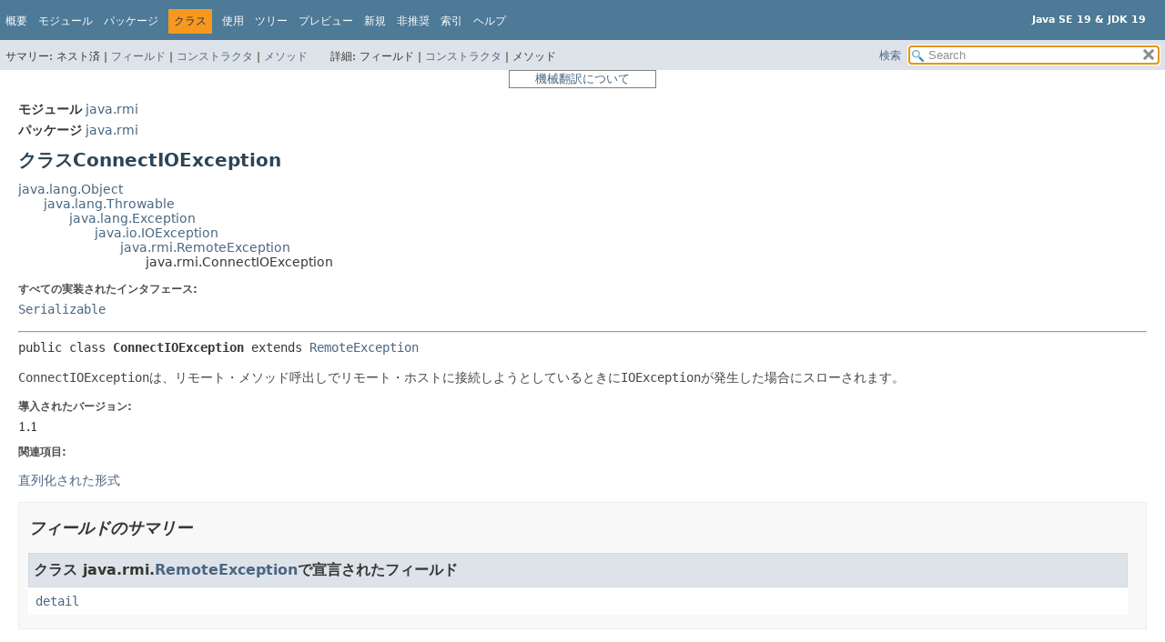

--- FILE ---
content_type: text/html
request_url: https://docs.oracle.com/javase/jp/19/docs/api/java.rmi/java/rmi/ConnectIOException.html
body_size: 6347
content:
<!DOCTYPE HTML>
<html lang="ja">
<head>
<!-- Generated by javadoc (19) -->
<title>ConnectIOException (Java SE 19 &amp; JDK 19)</title>
<meta name="viewport" content="width=device-width, initial-scale=1">
<meta http-equiv="Content-Type" content="text/html; charset=utf-8">
<meta content="declaration: module: java.rmi, package: java.rmi, class: ConnectIOException" name="description">
<meta name="generator" content="javadoc/ClassWriterImpl">
<meta name="keywords" content="java.rmi.ConnectIOException class">
<link href="../../../stylesheet.css" rel="stylesheet" title="Style" type="text/css">
<link href="../../../script-dir/jquery-ui.min.css" rel="stylesheet" title="Style" type="text/css">
<link href="../../../jquery-ui.overrides.css" rel="stylesheet" title="Style" type="text/css">
<script type="text/javascript" src="../../../script.js"></script>
<script type="text/javascript" src="../../../script-dir/jquery-3.6.0.min.js"></script>
<script type="text/javascript" src="../../../script-dir/jquery-ui.min.js"></script>

    <link rel="schema.dcterms" href="http://purl.org/dc/terms/">
    <meta name="dcterms.created" content="2022-12-12T20:54:43+00:00">
    <meta content="Java Development Kitバージョン19 API仕様" name="dcterms.title">
    <meta name="dcterms.category" content="java">
    <meta name="dcterms.isVersionOf" content="DOCS">
    <meta name="dcterms.product" content="en/java/javase/19">
    <meta name="dcterms.identifier" content="F55403-08">
    <meta name="dcterms.release" content="19">
  <script id="ssot-metadata" type="application/json"> {"primary":{"category":{"short_name":"java","element_name":"Java","display_in_url":true},"suite":{"short_name":"not-applicable","element_name":"Not Applicable","display_in_url":false},"product_group":{"short_name":"not-applicable","element_name":"Not Applicable","display_in_url":false},"product":{"short_name":"javase","element_name":"Java SE","display_in_url":true},"release":{"short_name":"19","element_name":"19","display_in_url":true}}} </script>
    <script type="application/ld+json"> {"@context":"https://schema.org","@type":"WebPage","name":"ConnectIOException (Java SE 19 &amp; JDK 19)","description":"declaration: module: java.rmi, package: java.rmi, class: ConnectIOException","datePublished":"2022-09-19 14:52:16 GMT","dateModified":"2022-12-12 20:54:43 GMT"} </script>
    <script>window.ohcglobal || document.write('<script src="/en/dcommon/js/global.js">\x3C/script>')</script></head>
<style type="text/css"> <!-- .merged:hover {text-decoration: underline;} --> </style>
<body class="class-declaration-page">
<script type="text/javascript">var pathtoroot = "../../../";
loadScripts(document, 'script');</script>
<noscript>
<div><span class="merged" id="ConnectIOException.1FBGVb"  title="原文: JavaScript is disabled on your browser.">JavaScriptがブラウザで無効になっています。</span></div>
</noscript>
<div class="flex-box">
<header role="banner" class="flex-header">
<nav role="navigation">

<!-- ========= START OF TOP NAVBAR ======= -->

<div class="top-nav" id="navbar-top"><button id="navbar-toggle-button" aria-controls="navbar-top" aria-expanded="false" aria-label="Toggle navigation links"><span class="nav-bar-toggle-icon">&nbsp;</span><span class="nav-bar-toggle-icon">&nbsp;</span><span class="nav-bar-toggle-icon">&nbsp;</span></button>
<div class="skip-nav"><span class="merged" id="ConnectIOException.H8obr"  title="原文:: Skip navigation links"><a href="#skip-navbar-top" >ナビゲーション・リンクをスキップ</a></span></div>
<div class="about-language"><div style="margin-top: 14px;"><span class="merged" id="ConnectIOException.2ZCPOI" title="原文 : Java SE 19 &amp; JDK 19"><strong>Java SE 19 &amp; JDK 19</strong></span> </div></div>
<ul class="nav-list" id="navbar-top-firstrow" title="ナビゲーション">
<li><span class="merged" id="ConnectIOException.4RXdvh"  title="原文: Overview"><a href="../../../index.html">概要</a></span></li>
<li><span class="merged" id="ConnectIOException.2bjfXK"  title="原文: Module"><a href="../../module-summary.html">モジュール</a></span></li>
<li><span class="merged" id="ConnectIOException.2F23Jc"  title="原文: Package"><a href="package-summary.html">パッケージ</a></span></li>
<li class="nav-bar-cell1-rev"><span class="merged" id="ConnectIOException.oZPHH"  title="原文: Class">クラス</span></li>
<li><span class="merged" id="ConnectIOException.1OTTmE"  title="原文: Use"><a href="class-use/ConnectIOException.html">使用</a></span></li>
<li><span class="merged" id="ConnectIOException.3UHpUV"  title="原文: Tree"><a href="package-tree.html">ツリー</a></span></li>
<li><span class="merged" id="ConnectIOException.ka7qL"  title="原文: Preview"><a href="../../../preview-list.html">プレビュー</a></span></li>
<li><span class="merged" id="ConnectIOException.iKMQK"  title="原文: New"><a href="../../../new-list.html">新規</a></span></li>
<li><span class="merged" id="ConnectIOException.Ajvlp"  title="原文: Deprecated"><a href="../../../deprecated-list.html">非推奨</a></span></li>
<li><span class="merged" id="ConnectIOException.1aDigz"  title="原文: Index"><a href="../../../index-files/index-1.html">索引</a></span></li>
<li><span class="merged" id="ConnectIOException.465P4b"  title="原文: Help"><a href="../../../help-doc.html#class">ヘルプ</a></span></li>
</ul>
<ul class="sub-nav-list-small">
<li>
<p><span class="merged" id="ConnectIOException.12mCPl"  title="原文:: Summary:">サマリー:</span></p>
<ul>
<li><span class="merged" id="ConnectIOException.3AsPGB"  title="原文:: Nested">ネスト済</span></li>
<li><span class="merged" id="ConnectIOException.cKWvv"  title="原文: Field"><a href="#field-summary">フィールド</a></span></li>
<li><span class="merged" id="ConnectIOException.1unQZQ"  title="原文: Constr"><a href="#constructor-summary">コンストラクタ</a></span></li>
<li><span class="merged" id="ConnectIOException.2P6XqX"  title="原文: Method"><a href="#method-summary">メソッド</a></span></li>
</ul>
</li>
<li>
<p><span class="merged" id="ConnectIOException.3GnEig"  title="原文:: Detail:">詳細:</span></p>
<ul>
<li><span class="merged" id="ConnectIOException.2p5Jka"  title="原文: Field">フィールド</span></li>
<li><span class="merged" id="ConnectIOException.2bKZBz"  title="原文: Constr"><a href="#constructor-detail">コンストラクタ</a></span></li>
<li><span class="merged" id="ConnectIOException.1e8dVO"  title="原文: Method">メソッド</span></li>
</ul>
</li>
</ul>
</div>
<div class="sub-nav">
<div id="navbar-sub-list">
<ul class="sub-nav-list">
<li><span class="merged" id="ConnectIOException.4QGzVB"  title="原文: Summary:&nbsp;">サマリー:&nbsp;</span></li>
<li><span class="merged" id="ConnectIOException.3GTaBA"  title="原文: Nested&nbsp;|&nbsp;">ネスト済&nbsp;|&nbsp;</span></li>
<li><span class="merged" id="ConnectIOException.43BHDm"  title="原文:: Field&nbsp;|&nbsp;"><a href="#field-summary">フィールド</a>&nbsp;|&nbsp;</span></li>
<li><span class="merged" id="ConnectIOException.2T1mp2"  title="原文:: Constr&nbsp;|&nbsp;"><a href="#constructor-summary">コンストラクタ</a>&nbsp;|&nbsp;</span></li>
<li><span class="merged" id="ConnectIOException.2P6XqX.1"  title="原文: Method"><a href="#method-summary">メソッド</a></span></li>
</ul>
<ul class="sub-nav-list">
<li><span class="merged" id="ConnectIOException.1tflnv"  title="原文: Detail:&nbsp;">詳細:&nbsp;</span></li>
<li><span class="merged" id="ConnectIOException.2FJFo6"  title="原文: Field&nbsp;|&nbsp;">フィールド&nbsp;|&nbsp;</span></li>
<li><span class="merged" id="ConnectIOException.33uh6O"  title="原文:: Constr&nbsp;|&nbsp;"><a href="#constructor-detail">コンストラクタ</a>&nbsp;|&nbsp;</span></li>
<li><span class="merged" id="ConnectIOException.1e8dVO.1"  title="原文: Method">メソッド</span></li>
</ul>
</div>
<div class="nav-list-search"><span class="merged" id="ConnectIOException.994rR"  title="原文: SEARCH"><a href="../../../search.html">検索</a></span>
<input type="text" id="search-input" disabled placeholder="Search">
<input disabled id="reset-button" type="reset" value="reset">
</div>
</div>

<!-- ========= END OF TOP NAVBAR ========= -->

<span class="skip-nav" id="skip-navbar-top"></span></nav>
</header>
<div style="width:100%"> <div title="免責事項: ここに記載されているドキュメントは、お客様の利便性のために翻訳ソフトウエアにより機械的に翻訳(機械翻訳)したものです。オリジナルの英語版もあわせてご確認ください。" style="width:150px;padding-left:5px;padding-right:5px;border:#ff0000 solid 1px;border-color: gray;font-size: small;color:gray;margin: 0 auto 0 auto;text-align:center"><a href="https://docs.oracle.com/cd/E85181_01/mt_disclaimer.html">機械翻訳について</a></div> </div>
<div class="flex-content">
<main role="main">
<!-- ======== START OF CLASS DATA ======== -->
<div class="header">
<div class="sub-title"><span class="merged" id="ConnectIOException.2cT4Sq" title="原文 : Module&nbsp;java.rmi"><span class="module-label-in-type">モジュール</span>&nbsp;<a href="../../module-summary.html">java.rmi</a></span></div>
<div class="sub-title"><span class="merged" id="ConnectIOException.1WPLQz" title="原文 : Package&nbsp;java.rmi"><span class="package-label-in-type">パッケージ</span>&nbsp;<a href="package-summary.html">java.rmi</a></span></div>
<h1 class="title" title="クラスConnectIOException"><span class="merged" id="ConnectIOException.2ZNpyp"  title="原文:: Class ConnectIOException">クラスConnectIOException</span></h1>
</div>
<div class="inheritance" title="継承ツリー"><span class="merged" id="ConnectIOException.NBUGN"  title="原文: java.lang.Object"><a href="../../../java.base/java/lang/Object.html" >java.lang.Object</a></span>
<div class="inheritance"><span class="merged" id="ConnectIOException.2N3DiC"  title="原文: java.lang.Throwable"><a href="../../../java.base/java/lang/Throwable.html" >java.lang.Throwable</a></span>
<div class="inheritance"><span class="merged" id="ConnectIOException.1u1Lhh"  title="原文: java.lang.Exception"><a href="../../../java.base/java/lang/Exception.html" >java.lang.Exception</a></span>
<div class="inheritance"><span class="merged" id="ConnectIOException.48AgyZ"  title="原文: java.io.IOException"><a href="../../../java.base/java/io/IOException.html" >java.io.IOException</a></span>
<div class="inheritance"><span class="merged" id="ConnectIOException.2E0Ql1"  title="原文: java.rmi.RemoteException"><a href="RemoteException.html" >java.rmi.RemoteException</a></span>
<div class="inheritance"><span class="merged" id="ConnectIOException.1FgvB1"  title="原文: java.rmi.ConnectIOException">java.rmi.ConnectIOException</span></div>
</div>
</div>
</div>
</div>
</div>
<section class="class-description" id="class-description">
<dl class="notes">
<dt><span class="merged" id="ConnectIOException.1FcSyN"  title="原文: All Implemented Interfaces:">すべての実装されたインタフェース:</span></dt>
<dd><span class="merged" id="ConnectIOException.3JCgZW"  title="原文: Serializable"><code><a href="../../../java.base/java/io/Serializable.html" >Serializable</a></code></span></dd>
</dl>
<hr>
<div class="type-signature"><span class="merged" id="ConnectIOException.2X6VOp" title="原文 : public class ConnectIOException extends RemoteException"><span class="modifiers">public class </span><span class="element-name type-name-label">ConnectIOException</span> <span class="extends-implements">extends <a href="RemoteException.html" >RemoteException</a></span></span></div>
<div class="block"><span class="merged" id="ConnectIOException.WNS7J"  title="原文: A ConnectIOException is thrown if an IOException occurs while making a connection to the remote host for a remote method call."><code>ConnectIOException</code>は、リモート・メソッド呼出しでリモート・ホストに接続しようとしているときに<code>IOException</code>が発生した場合にスローされます。</span></div>
<dl class="notes">
<dt><span class="merged" id="ConnectIOException.46QDuB"  title="原文:: Since:">導入されたバージョン:</span></dt>
<dd><span class="merged" id="ConnectIOException.2LYCMV"  title="原文: 1.1">1.1</span></dd>
<dt><span class="merged" id="ConnectIOException.2aO9W3"  title="原文:: See Also:">関連項目:</span></dt>
<dd>
<ul class="see-list">
<li><span class="merged" id="ConnectIOException.3Qsid3"  title="原文:: Serialized Form"><a href="../../../serialized-form.html#java.rmi.ConnectIOException">直列化された形式</a></span></li>
</ul>
</dd>
</dl>
</section>
<section class="summary">
<ul class="summary-list">
<!-- =========== FIELD SUMMARY =========== -->
<li>
<section class="field-summary" id="field-summary">
<h2><span class="merged" id="ConnectIOException.lOvZ8"  title="原文: Field Summary">フィールドのサマリー</span></h2>
<div class="inherited-list">
<h3 id="fields-inherited-from-class-java.rmi.RemoteException"><span class="merged" id="ConnectIOException.2hKWhN" title="原文 : Fields declared in class&nbsp;java.rmi.RemoteException">クラス&nbsp;java.rmi.<a href="RemoteException.html" >RemoteException</a>で宣言されたフィールド</span></h3>
<span class="merged" id="ConnectIOException.3gq8jc"  title="原文: detail"><code><a href="RemoteException.html#detail">detail</a></code></span></div>
</section>
</li>
<!-- ======== CONSTRUCTOR SUMMARY ======== -->
<li>
<section class="constructor-summary" id="constructor-summary">
<h2><span class="merged" id="ConnectIOException.1NgI6f"  title="原文: Constructor Summary">コンストラクタのサマリー</span></h2>
<div class="caption"><span class="merged" id="ConnectIOException.3X3k5W"  title="原文: Constructors"><span>コンストラクタ</span></span></div>
<div class="summary-table two-column-summary">
<div class="table-header col-first"><span class="merged" id="ConnectIOException.4bIOx4"  title="原文:: Constructor">コンストラクタ</span></div>
<div class="table-header col-last"><span class="merged" id="ConnectIOException.4JM9z7"  title="原文: Description">説明</span></div>
<div class="col-constructor-name even-row-color"><span class="merged" id="ConnectIOException.1CxlbS"  title="原文: ConnectIOException(String&nbsp;s)"><code><a class="member-name-link" href="#%3Cinit%3E(java.lang.String)">ConnectIOException</a><wbr>(<a href="../../../java.base/java/lang/String.html" >String</a>&nbsp;s)</code></span></div>
<div class="col-last even-row-color">
<div class="block"><span class="merged" id="ConnectIOException.uehdD"  title="原文: Constructs a ConnectIOException with the specified detail message.">指定された詳細メッセージを持つ<code>ConnectIOException</code>を構築します。</span></div>
</div>
<div class="col-constructor-name odd-row-color"><span class="merged" id="ConnectIOException.HO3NT"  title="原文: ConnectIOException(String&nbsp;s, Exception&nbsp;ex)"><code><a class="member-name-link" href="#%3Cinit%3E(java.lang.String,java.lang.Exception)">ConnectIOException</a><wbr>(<a href="../../../java.base/java/lang/String.html" >String</a>&nbsp;s, <a href="../../../java.base/java/lang/Exception.html" >Exception</a>&nbsp;ex)</code></span></div>
<div class="col-last odd-row-color">
<div class="block"><span class="merged" id="ConnectIOException.1wmqsC"  title="原文: Constructs a ConnectIOException with the specified detail message and nested exception.">指定された詳細メッセージおよび入れ子の例外を持つ<code>ConnectIOException</code>を構築します。</span></div>
</div>
</div>
</section>
</li>
<!-- ========== METHOD SUMMARY =========== -->
<li>
<section class="method-summary" id="method-summary">
<h2><span class="merged" id="ConnectIOException.3TFECy"  title="原文: Method Summary">メソッドのサマリー</span></h2>
<div class="inherited-list">
<h3 id="methods-inherited-from-class-java.rmi.RemoteException"><span class="merged" id="ConnectIOException.37fD6B" title="原文 : Methods declared in class&nbsp;java.rmi.RemoteException">クラス&nbsp;java.rmi.<a href="RemoteException.html" >RemoteException</a>で宣言されたメソッド</span></h3>
<span class="merged" id="ConnectIOException.1rxLGr"  title="原文: getCause, getMessage"><code><a href="RemoteException.html#getCause()">getCause</a>, <a href="RemoteException.html#getMessage()">getMessage</a></code></span></div>
<div class="inherited-list">
<h3 id="methods-inherited-from-class-java.lang.Throwable"><span class="merged" id="ConnectIOException.1gfAiQ" title="原文 : Methods declared in class&nbsp;java.lang.Throwable">クラス&nbsp;java.lang.<a href="../../../java.base/java/lang/Throwable.html" >Throwable</a>で宣言されたメソッド</span></h3>
<span class="merged" id="ConnectIOException.yq2MW"  title="原文: addSuppressed, fillInStackTrace, getLocalizedMessage, getStackTrace, getSuppressed, initCause, printStackTrace, printStackTrace, printStackTrace, setStackTrace, toString"><code><a href="../../../java.base/java/lang/Throwable.html#addSuppressed(java.lang.Throwable)">addSuppressed</a>, <a href="../../../java.base/java/lang/Throwable.html#fillInStackTrace()">fillInStackTrace</a>, <a href="../../../java.base/java/lang/Throwable.html#getLocalizedMessage()">getLocalizedMessage</a>, <a href="../../../java.base/java/lang/Throwable.html#getStackTrace()">getStackTrace</a>, <a href="../../../java.base/java/lang/Throwable.html#getSuppressed()">getSuppressed</a>, <a href="../../../java.base/java/lang/Throwable.html#initCause(java.lang.Throwable)">initCause</a>, <a href="../../../java.base/java/lang/Throwable.html#printStackTrace()">printStackTrace</a>, <a href="../../../java.base/java/lang/Throwable.html#printStackTrace(java.io.PrintStream)">printStackTrace</a>, <a href="../../../java.base/java/lang/Throwable.html#printStackTrace(java.io.PrintWriter)">printStackTrace</a>, <a href="../../../java.base/java/lang/Throwable.html#setStackTrace(java.lang.StackTraceElement%5B%5D)">setStackTrace</a>, <a href="../../../java.base/java/lang/Throwable.html#toString()">toString</a></code></span></div>
<div class="inherited-list">
<h3 id="methods-inherited-from-class-java.lang.Object"><span class="merged" id="ConnectIOException.2ga1Ac" title="原文 : Methods declared in class&nbsp;java.lang.Object">クラス&nbsp;java.lang.<a href="../../../java.base/java/lang/Object.html" >Object</a>で宣言されたメソッド</span></h3>
<span class="merged" id="ConnectIOException.2b2ih2"  title="原文: clone, equals, finalize, getClass, hashCode, notify, notifyAll, wait, wait, wait"><code><a href="../../../java.base/java/lang/Object.html#clone()">clone</a>, <a href="../../../java.base/java/lang/Object.html#equals(java.lang.Object)">equals</a>, <a href="../../../java.base/java/lang/Object.html#finalize()">finalize</a>, <a href="../../../java.base/java/lang/Object.html#getClass()">getClass</a>, <a href="../../../java.base/java/lang/Object.html#hashCode()">hashCode</a>, <a href="../../../java.base/java/lang/Object.html#notify()">notify</a>, <a href="../../../java.base/java/lang/Object.html#notifyAll()">notifyAll</a>, <a href="../../../java.base/java/lang/Object.html#wait()">wait</a>, <a href="../../../java.base/java/lang/Object.html#wait(long)">wait</a>, <a href="../../../java.base/java/lang/Object.html#wait(long,int)">wait</a></code></span></div>
</section>
</li>
</ul>
</section>
<section class="details">
<ul class="details-list">
<!-- ========= CONSTRUCTOR DETAIL ======== -->
<li>
<section class="constructor-details" id="constructor-detail">
<h2><span class="merged" id="ConnectIOException.4WytR6"  title="原文:: Constructor Details">コンストラクタの詳細</span></h2>
<ul class="member-list">
<li>
<section class="detail" id="&lt;init&gt;(java.lang.String)">
<h3><span class="merged" id="ConnectIOException.24pbDq"  title="原文: ConnectIOException">ConnectIOException</span></h3>
<div class="member-signature"><span class="merged" id="ConnectIOException.4Dh0dC"  title="原文: public&nbsp;ConnectIOException(String&nbsp;s)"><span class="modifiers">public</span>&nbsp;<span class="element-name">ConnectIOException</span><wbr><span class="parameters">(<a href="../../../java.base/java/lang/String.html" >String</a>&nbsp;s)</span></span></div>
<div class="block"><span class="merged" id="ConnectIOException.uehdD.1"  title="原文: Constructs a ConnectIOException with the specified detail message.">指定された詳細メッセージを持つ<code>ConnectIOException</code>を構築します。</span></div>
<dl class="notes">
<dt><span class="merged" id="ConnectIOException.3fjEVv"  title="原文:: Parameters:">パラメータ:</span></dt>
<dd><span class="merged" id="ConnectIOException.10uylb"  title="原文: s - the detail message"><code>s</code> - 詳細メッセージ</span></dd>
<dt><span class="merged" id="ConnectIOException.46QDuB.1"  title="原文:: Since:">導入されたバージョン:</span></dt>
<dd><span class="merged" id="ConnectIOException.2LYCMV.1"  title="原文: 1.1">1.1</span></dd>
</dl>
</section>
</li>
<li>
<section class="detail" id="&lt;init&gt;(java.lang.String,java.lang.Exception)">
<h3><span class="merged" id="ConnectIOException.24pbDq.1"  title="原文: ConnectIOException">ConnectIOException</span></h3>
<div class="member-signature"><span class="merged" id="ConnectIOException.3MjGZQ"  title="原文: public&nbsp;ConnectIOException(String&nbsp;s, Exception&nbsp;ex)"><span class="modifiers">public</span>&nbsp;<span class="element-name">ConnectIOException</span><wbr><span class="parameters">(<a href="../../../java.base/java/lang/String.html" >String</a>&nbsp;s, <a href="../../../java.base/java/lang/Exception.html" >Exception</a>&nbsp;ex)</span></span></div>
<div class="block"><span class="merged" id="ConnectIOException.1wmqsC.1"  title="原文: Constructs a ConnectIOException with the specified detail message and nested exception.">指定された詳細メッセージおよび入れ子の例外を持つ<code>ConnectIOException</code>を構築します。</span></div>
<dl class="notes">
<dt><span class="merged" id="ConnectIOException.3fjEVv.1"  title="原文:: Parameters:">パラメータ:</span></dt>
<dd><span class="merged" id="ConnectIOException.10uylb.1"  title="原文: s - the detail message"><code>s</code> - 詳細メッセージ</span></dd>
<dd><span class="merged" id="ConnectIOException.1sGLbe"  title="原文: ex - the nested exception"><code>ex</code> - 入れ子の例外</span></dd>
<dt><span class="merged" id="ConnectIOException.46QDuB.2"  title="原文:: Since:">導入されたバージョン:</span></dt>
<dd><span class="merged" id="ConnectIOException.2LYCMV.2"  title="原文: 1.1">1.1</span></dd>
</dl>
</section>
</li>
</ul>
</section>
</li>
</ul>
</section>
<!-- ========= END OF CLASS DATA ========= -->
</main>
<footer role="contentinfo">
<hr>
<p class="legal-copy"><span class="merged" id="ConnectIOException.3nLZNf.spl1" title="原文 : Report a bug or suggest an enhancement For further API reference and developer documentation see the Java SE Documentation, which contains more detailed, developer-targeted descriptions with conceptual overviews, definitions of terms, workarounds, and working code examples."><small><a href="https://bugreport.java.com/bugreport/">バグを報告する、または機能強化を提案する</a> <br>さらにAPIリファレンスと開発者ドキュメントについては、概念的な概要、用語の定義、回避策、および作業コードの例など、より詳細な開発者向けの説明が含まれている<a href="https://docs.oracle.com/pls/topic/lookup?ctx=javase19&amp;id=homepage" target="_blank">「Java SEドキュメンテーション」</a>を参照してください。</span> <span class="merged" id="ConnectIOException.3nLZNf.spl2"  title="原文:: Other versions."><a href="https://docs.oracle.com/en/java/javase/index.html">その他のバージョン。</a></span> <span class="merged" id="ConnectIOException.3nLZNf.spl3" title="原文 :  Java is a trademark or registered trademark of Oracle and/or its affiliates in the US and other countries."><br>Javaは、米国およびその他の国におけるOracleおよび/またはその関連会社の商標または登録商標です。</span> <span class="merged" id="ConnectIOException.3nLZNf.spl4"  title="原文::  Copyright © 1993, 2022, Oracle and/or its affiliates, 500 Oracle Parkway, Redwood Shores, CA 94065 USA. All rights reserved."><br> <a href="../../../../legal/copyright.html">Copyright</a> © 1993, 2022, Oracle and/or its affiliates, 500 Oracle Parkway, Redwood Shores, CA 94065 USA.<br>All rights reserved. </span> <span class="merged" id="ConnectIOException.3nLZNf.spl5"  title="原文: Use is subject to license terms and the documentation redistribution policy.">使用は<a href="https://www.oracle.com/java/javase/terms/license/java19speclicense.html">「ライセンス条項」</a>と<a href="https://www.oracle.com/technetwork/java/redist-137594.html">「ドキュメンテーション再配布ポリシー」</a>に従います。</span>  <!-- Version 19.0.2+7-44 --></small></p>
</footer>
</div>
</div>
<!-- Start SiteCatalyst code   -->
<script type="application/javascript" src="https://www.oracleimg.com/us/assets/metrics/ora_docs.js"></script>
<!-- End SiteCatalyst code -->
<noscript>
<p><span class="merged" id="ConnectIOException.3vBeWk"  title="原文: Scripting on this page tracks web page traffic, but does not change the content in any way.">このページのスクリプトはWebページのトラフィックを追跡するものであり、内容は変更されません。</span></p>
</noscript>
</body>
</html>


--- FILE ---
content_type: application/x-javascript
request_url: https://docs.oracle.com/javase/jp/19/docs/api/tag-search-index.js
body_size: 3614
content:
tagSearchIndex = [{"l":"Annotation Processing","h":"module java.compiler","u":"java.compiler/module-summary.html#AnnotationProcessing"},{"l":"apple.awt.enableTemplateImages","h":"class java.awt.TrayIcon","d":"System Property","u":"java.desktop/java/awt/TrayIcon.html#apple.awt.enableTemplateImages"},{"l":"com.sun.jndi.ldap.object.trustSerialData","h":"module java.naming","d":"System Property","u":"java.naming/module-summary.html#com.sun.jndi.ldap.object.trustSerialData"},{"l":"com.sun.net.httpserver.HttpServerProvider","h":"com.sun.net.httpserver.spi.HttpServerProvider.provider()","d":"System Property","u":"jdk.httpserver/com/sun/net/httpserver/spi/HttpServerProvider.html#com.sun.net.httpserver.HttpServerProvider"},{"l":"Compiler Tree API","h":"module jdk.compiler","u":"jdk.compiler/module-summary.html#CompilerTreeAPI"},{"l":"Constant Field Values","h":"","u":"constant-values.html"},{"l":"file.encoding","h":"java.lang.System.getProperties()","d":"System Property","u":"java.base/java/lang/System.html#file.encoding"},{"l":"file.separator","h":"java.lang.System.getProperties()","d":"System Property","u":"java.base/java/lang/System.html#file.separator"},{"l":"ftp.nonProxyHosts","h":"package java.net","d":"System Property","u":"java.base/java/net/doc-files/net-properties.html#ftp.nonProxyHosts"},{"l":"ftp.proxyHost","h":"package java.net","d":"System Property","u":"java.base/java/net/doc-files/net-properties.html#ftp.proxyHost"},{"l":"ftp.proxyPort","h":"package java.net","d":"System Property","u":"java.base/java/net/doc-files/net-properties.html#ftp.proxyPort"},{"l":"http.agent","h":"package java.net","d":"System Property","u":"java.base/java/net/doc-files/net-properties.html#http.agent"},{"l":"http.auth.digest.cnonceRepeat","h":"package java.net","d":"System Property","u":"java.base/java/net/doc-files/net-properties.html#http.auth.digest.cnonceRepeat"},{"l":"http.auth.digest.reEnabledAlgorithms","h":"package java.net","d":"System Property","u":"java.base/java/net/doc-files/net-properties.html#http.auth.digest.reEnabledAlgorithms"},{"l":"http.auth.digest.validateProxy","h":"package java.net","d":"System Property","u":"java.base/java/net/doc-files/net-properties.html#http.auth.digest.validateProxy"},{"l":"http.auth.digest.validateServer","h":"package java.net","d":"System Property","u":"java.base/java/net/doc-files/net-properties.html#http.auth.digest.validateServer"},{"l":"http.auth.ntlm.domain","h":"package java.net","d":"System Property","u":"java.base/java/net/doc-files/net-properties.html#http.auth.ntlm.domain"},{"l":"http.keepAlive","h":"package java.net","d":"System Property","u":"java.base/java/net/doc-files/net-properties.html#http.keepAlive"},{"l":"http.keepAlive.time.proxy","h":"package java.net","d":"System Property","u":"java.base/java/net/doc-files/net-properties.html#http.keepAlive.time.proxy"},{"l":"http.keepAlive.time.server","h":"package java.net","d":"System Property","u":"java.base/java/net/doc-files/net-properties.html#http.keepAlive.time.server"},{"l":"http.maxConnections","h":"package java.net","d":"System Property","u":"java.base/java/net/doc-files/net-properties.html#http.maxConnections"},{"l":"http.maxRedirects","h":"package java.net","d":"System Property","u":"java.base/java/net/doc-files/net-properties.html#http.maxRedirects"},{"l":"http.nonProxyHosts","h":"package java.net","d":"System Property","u":"java.base/java/net/doc-files/net-properties.html#http.nonProxyHosts"},{"l":"http.proxyHost","h":"package java.net","d":"System Property","u":"java.base/java/net/doc-files/net-properties.html#http.proxyHost"},{"l":"http.proxyPort","h":"package java.net","d":"System Property","u":"java.base/java/net/doc-files/net-properties.html#http.proxyPort"},{"l":"https.proxyHost","h":"package java.net","d":"System Property","u":"java.base/java/net/doc-files/net-properties.html#https.proxyHost"},{"l":"https.proxyPort","h":"package java.net","d":"System Property","u":"java.base/java/net/doc-files/net-properties.html#https.proxyPort"},{"l":"jar","h":"module jdk.jartool","d":"jar tool","u":"jdk.jartool/module-summary.html#jar"},{"l":"jarsigner","h":"module jdk.jartool","d":"jarsigner tool","u":"jdk.jartool/module-summary.html#jarsigner"},{"l":"java.class.path","h":"java.lang.System.getProperties()","d":"System Property","u":"java.base/java/lang/System.html#java.class.path"},{"l":"java.class.version","h":"java.lang.System.getProperties()","d":"System Property","u":"java.base/java/lang/System.html#java.class.version"},{"l":"java.compiler","h":"java.lang.System.getProperties()","d":"System Property","u":"java.base/java/lang/System.html#java.compiler"},{"l":"java.home","h":"java.lang.System.getProperties()","d":"System Property","u":"java.base/java/lang/System.html#java.home"},{"l":"java.io.tmpdir","h":"java.lang.System.getProperties()","d":"System Property","u":"java.base/java/lang/System.html#java.io.tmpdir"},{"l":"java.io.tmpdir","h":"package java.net","d":"System Property","u":"java.base/java/net/doc-files/net-properties.html#java.io.tmpdir"},{"l":"java.library.path","h":"java.lang.System.getProperties()","d":"System Property","u":"java.base/java/lang/System.html#java.library.path"},{"l":"java.locale.providers","h":"class java.util.spi.LocaleServiceProvider","d":"System Property","u":"java.base/java/util/spi/LocaleServiceProvider.html#java.locale.providers"},{"l":"java.locale.useOldISOCodes","h":"class java.util.Locale","d":"System Property","u":"java.base/java/util/Locale.html#java.locale.useOldISOCodes"},{"l":"java.net.preferIPv4Stack","h":"package java.net","d":"System Property","u":"java.base/java/net/doc-files/net-properties.html#java.net.preferIPv4Stack"},{"l":"java.net.preferIPv6Addresses","h":"package java.net","d":"System Property","u":"java.base/java/net/doc-files/net-properties.html#java.net.preferIPv6Addresses"},{"l":"java.net.socks.password","h":"package java.net","d":"System Property","u":"java.base/java/net/doc-files/net-properties.html#java.net.socks.password"},{"l":"java.net.socks.username","h":"package java.net","d":"System Property","u":"java.base/java/net/doc-files/net-properties.html#java.net.socks.username"},{"l":"java.net.useSystemProxies","h":"package java.net","d":"System Property","u":"java.base/java/net/doc-files/net-properties.html#java.net.useSystemProxies"},{"l":"java.nio.channels.DefaultThreadPool.initialSize","h":"class java.nio.channels.AsynchronousChannelGroup","d":"System Property","u":"java.base/java/nio/channels/AsynchronousChannelGroup.html#java.nio.channels.DefaultThreadPool.initialSize"},{"l":"java.nio.channels.DefaultThreadPool.threadFactory","h":"class java.nio.channels.AsynchronousChannelGroup","d":"System Property","u":"java.base/java/nio/channels/AsynchronousChannelGroup.html#java.nio.channels.DefaultThreadPool.threadFactory"},{"l":"java.nio.channels.spi.AsynchronousChannelProvider","h":"java.nio.channels.spi.AsynchronousChannelProvider.provider()","d":"System Property","u":"java.base/java/nio/channels/spi/AsynchronousChannelProvider.html#java.nio.channels.spi.AsynchronousChannelProvider"},{"l":"java.nio.channels.spi.SelectorProvider","h":"java.nio.channels.spi.SelectorProvider.provider()","d":"System Property","u":"java.base/java/nio/channels/spi/SelectorProvider.html#java.nio.channels.spi.SelectorProvider"},{"l":"java.nio.file.spi.DefaultFileSystemProvider","h":"class java.nio.file.spi.FileSystemProvider","d":"System Property","u":"java.base/java/nio/file/spi/FileSystemProvider.html#java.nio.file.spi.DefaultFileSystemProvider"},{"l":"java.properties.date","h":"java.util.Properties.store(Writer, String)","d":"System Property","u":"java.base/java/util/Properties.html#java.properties.date"},{"l":"java.protocol.handler.pkgs","h":"java.net.URL.URL(String, String, int, String)","d":"System Property","u":"java.base/java/net/URL.html#java.protocol.handler.pkgs"},{"l":"java.rmi.server.codebase","h":"java.rmi.server.RMIClassLoader.getDefaultProviderInstance()","d":"System Property","u":"java.rmi/java/rmi/server/RMIClassLoader.html#java.rmi.server.codebase"},{"l":"java.rmi.server.hostname","h":"class java.rmi.server.RMISocketFactory","d":"System Property","u":"java.rmi/java/rmi/server/RMISocketFactory.html#java.rmi.server.hostname"},{"l":"java.rmi.server.randomIDs","h":"class java.rmi.server.ObjID","d":"System Property","u":"java.rmi/java/rmi/server/ObjID.html#java.rmi.server.randomIDs"},{"l":"java.rmi.server.RMIClassLoaderSpi","h":"class java.rmi.server.RMIClassLoader","d":"System Property","u":"java.rmi/java/rmi/server/RMIClassLoader.html#java.rmi.server.RMIClassLoaderSpi"},{"l":"java.security.auth.login.config","h":"class com.sun.security.auth.login.ConfigFile","d":"System Property","u":"jdk.security.auth/com/sun/security/auth/login/ConfigFile.html#java.security.auth.login.config"},{"l":"java.security.krb5.conf","h":"package javax.security.auth.kerberos","d":"System Property","u":"java.security.jgss/javax/security/auth/kerberos/package-summary.html#java.security.krb5.conf"},{"l":"java.security.krb5.kdc","h":"package javax.security.auth.kerberos","d":"System Property","u":"java.security.jgss/javax/security/auth/kerberos/package-summary.html#java.security.krb5.kdc"},{"l":"java.security.krb5.realm","h":"package javax.security.auth.kerberos","d":"System Property","u":"java.security.jgss/javax/security/auth/kerberos/package-summary.html#java.security.krb5.realm"},{"l":"java.security.manager","h":"class java.lang.SecurityManager","d":"System Property","u":"java.base/java/lang/SecurityManager.html#java.security.manager"},{"l":"java.specification.maintenance.version","h":"java.lang.System.getProperties()","d":"System Property","u":"java.base/java/lang/System.html#java.specification.maintenance.version"},{"l":"java.specification.name","h":"java.lang.System.getProperties()","d":"System Property","u":"java.base/java/lang/System.html#java.specification.name"},{"l":"java.specification.vendor","h":"java.lang.System.getProperties()","d":"System Property","u":"java.base/java/lang/System.html#java.specification.vendor"},{"l":"java.specification.version","h":"java.lang.System.getProperties()","d":"System Property","u":"java.base/java/lang/System.html#java.specification.version"},{"l":"java.system.class.loader","h":"java.lang.ClassLoader.getSystemClassLoader()","d":"System Property","u":"java.base/java/lang/ClassLoader.html#java.system.class.loader"},{"l":"java.time.zone.DefaultZoneRulesProvider","h":"class java.time.zone.ZoneRulesProvider","d":"System Property","u":"java.base/java/time/zone/ZoneRulesProvider.html#java.time.zone.DefaultZoneRulesProvider"},{"l":"java.util.concurrent.ForkJoinPool.common.exceptionHandler","h":"class java.util.concurrent.ForkJoinPool","d":"System Property","u":"java.base/java/util/concurrent/ForkJoinPool.html#java.util.concurrent.ForkJoinPool.common.exceptionHandler"},{"l":"java.util.concurrent.ForkJoinPool.common.maximumSpares","h":"class java.util.concurrent.ForkJoinPool","d":"System Property","u":"java.base/java/util/concurrent/ForkJoinPool.html#java.util.concurrent.ForkJoinPool.common.maximumSpares"},{"l":"java.util.concurrent.ForkJoinPool.common.parallelism","h":"class java.util.concurrent.ForkJoinPool","d":"System Property","u":"java.base/java/util/concurrent/ForkJoinPool.html#java.util.concurrent.ForkJoinPool.common.parallelism"},{"l":"java.util.concurrent.ForkJoinPool.common.parallelism","h":"java.util.concurrent.ForkJoinPool.setParallelism(int)","d":"System Property","u":"java.base/java/util/concurrent/ForkJoinPool.html#java.util.concurrent.ForkJoinPool.common.parallelism-1"},{"l":"java.util.concurrent.ForkJoinPool.common.threadFactory","h":"class java.util.concurrent.ForkJoinPool","d":"System Property","u":"java.base/java/util/concurrent/ForkJoinPool.html#java.util.concurrent.ForkJoinPool.common.threadFactory"},{"l":"java.util.currency.data","h":"class java.util.Currency","d":"System Property","u":"java.base/java/util/Currency.html#java.util.currency.data"},{"l":"java.util.logging.config.class","h":"class java.util.logging.LogManager","d":"System Property","u":"java.logging/java/util/logging/LogManager.html#java.util.logging.config.class"},{"l":"java.util.logging.config.file","h":"class java.util.logging.LogManager","d":"System Property","u":"java.logging/java/util/logging/LogManager.html#java.util.logging.config.file"},{"l":"java.util.logging.SimpleFormatter.format","h":"class java.util.logging.SimpleFormatter","d":"System Property","u":"java.logging/java/util/logging/SimpleFormatter.html#java.util.logging.SimpleFormatter.format"},{"l":"java.util.prefs.PreferencesFactory","h":"class java.util.prefs.Preferences","d":"System Property","u":"java.prefs/java/util/prefs/Preferences.html#java.util.prefs.PreferencesFactory"},{"l":"java.util.PropertyResourceBundle.encoding","h":"class java.util.PropertyResourceBundle","d":"System Property","u":"java.base/java/util/PropertyResourceBundle.html#java.util.PropertyResourceBundle.encoding"},{"l":"java.vendor","h":"java.lang.System.getProperties()","d":"System Property","u":"java.base/java/lang/System.html#java.vendor"},{"l":"java.vendor.url","h":"java.lang.System.getProperties()","d":"System Property","u":"java.base/java/lang/System.html#java.vendor.url"},{"l":"java.vendor.version","h":"java.lang.System.getProperties()","d":"System Property","u":"java.base/java/lang/System.html#java.vendor.version"},{"l":"java.version","h":"java.lang.System.getProperties()","d":"System Property","u":"java.base/java/lang/System.html#java.version"},{"l":"java.version.date","h":"java.lang.System.getProperties()","d":"System Property","u":"java.base/java/lang/System.html#java.version.date"},{"l":"java.vm.name","h":"java.lang.System.getProperties()","d":"System Property","u":"java.base/java/lang/System.html#java.vm.name"},{"l":"java.vm.specification.name","h":"java.lang.System.getProperties()","d":"System Property","u":"java.base/java/lang/System.html#java.vm.specification.name"},{"l":"java.vm.specification.vendor","h":"java.lang.System.getProperties()","d":"System Property","u":"java.base/java/lang/System.html#java.vm.specification.vendor"},{"l":"java.vm.specification.version","h":"java.lang.System.getProperties()","d":"System Property","u":"java.base/java/lang/System.html#java.vm.specification.version"},{"l":"java.vm.vendor","h":"java.lang.System.getProperties()","d":"System Property","u":"java.base/java/lang/System.html#java.vm.vendor"},{"l":"java.vm.version","h":"java.lang.System.getProperties()","d":"System Property","u":"java.base/java/lang/System.html#java.vm.version"},{"l":"javac","h":"module jdk.compiler","d":"javac tool","u":"jdk.compiler/module-summary.html#javac"},{"l":"Java Collections Framework","h":"package java.util","u":"java.base/java/util/package-summary.html#JavaCollectionsFramework"},{"l":"Java Compiler","h":"module java.compiler","u":"java.compiler/module-summary.html#JavaCompiler"},{"l":"javadoc","h":"module jdk.javadoc","d":"javadoc tool","u":"jdk.javadoc/module-summary.html#javadoc"},{"l":"Java language model","h":"package javax.lang.model","u":"java.compiler/javax/lang/model/package-summary.html#Javalanguagemodel"},{"l":"javap","h":"module jdk.jdeps","d":"javap tool","u":"jdk.jdeps/module-summary.html#javap"},{"l":"javax.accessibility.assistive_technologies","h":"java.awt.Toolkit.getDefaultToolkit()","d":"System Property","u":"java.desktop/java/awt/Toolkit.html#javax.accessibility.assistive_technologies"},{"l":"javax.net.ssl.sessionCacheSize","h":"javax.net.ssl.SSLSessionContext.getSessionCacheSize()","d":"System Property","u":"java.base/javax/net/ssl/SSLSessionContext.html#javax.net.ssl.sessionCacheSize"},{"l":"javax.rmi.ssl.client.enabledCipherSuites","h":"class javax.rmi.ssl.SslRMIClientSocketFactory","d":"System Property","u":"java.rmi/javax/rmi/ssl/SslRMIClientSocketFactory.html#javax.rmi.ssl.client.enabledCipherSuites"},{"l":"javax.rmi.ssl.client.enabledCipherSuites","h":"javax.rmi.ssl.SslRMIClientSocketFactory.createSocket(String, int)","d":"System Property","u":"java.rmi/javax/rmi/ssl/SslRMIClientSocketFactory.html#javax.rmi.ssl.client.enabledCipherSuites-1"},{"l":"javax.rmi.ssl.client.enabledProtocols","h":"class javax.rmi.ssl.SslRMIClientSocketFactory","d":"System Property","u":"java.rmi/javax/rmi/ssl/SslRMIClientSocketFactory.html#javax.rmi.ssl.client.enabledProtocols"},{"l":"javax.rmi.ssl.client.enabledProtocols","h":"javax.rmi.ssl.SslRMIClientSocketFactory.createSocket(String, int)","d":"System Property","u":"java.rmi/javax/rmi/ssl/SslRMIClientSocketFactory.html#javax.rmi.ssl.client.enabledProtocols-1"},{"l":"javax.security.auth.useSubjectCredsOnly","h":"package org.ietf.jgss","d":"System Property","u":"java.security.jgss/org/ietf/jgss/package-summary.html#javax.security.auth.useSubjectCredsOnly"},{"l":"javax.smartcardio.TerminalFactory.DefaultType","h":"javax.smartcardio.TerminalFactory.getDefaultType()","d":"System Property","u":"java.smartcardio/javax/smartcardio/TerminalFactory.html#javax.smartcardio.TerminalFactory.DefaultType"},{"l":"jcmd","h":"module jdk.jcmd","d":"jcmd tool","u":"jdk.jcmd/module-summary.html#jcmd"},{"l":"jconsole","h":"module jdk.jconsole","d":"jconsole","u":"jdk.jconsole/module-summary.html#jconsole"},{"l":"jdb","h":"module jdk.jdi","d":"jdb tool","u":"jdk.jdi/module-summary.html#jdb"},{"l":"jdeprscan","h":"module jdk.jdeps","d":"jdeprscan tool","u":"jdk.jdeps/module-summary.html#jdeprscan"},{"l":"jdeps","h":"module jdk.jdeps","d":"jdeps tool","u":"jdk.jdeps/module-summary.html#jdeps"},{"l":"jdk.https.negotiate.cbt","h":"package java.net","d":"System Property","u":"java.base/java/net/doc-files/net-properties.html#jdk.https.negotiate.cbt"},{"l":"jdk.includeInExceptions","h":"package java.net","d":"System Property","u":"java.base/java/net/doc-files/net-properties.html#jdk.includeInExceptions"},{"l":"jdk.io.permissionsUseCanonicalPath","h":"java.io.FilePermission.FilePermission(String, String)","d":"System Property","u":"java.base/java/io/FilePermission.html#jdk.io.permissionsUseCanonicalPath"},{"l":"jdk.jndi.object.factoriesFilter","h":"module java.naming","d":"System Property","u":"java.naming/module-summary.html#jdk.jndi.object.factoriesFilter"},{"l":"jdk.jndi.object.factoriesFilter","h":"module jdk.naming.rmi","d":"System Property","u":"jdk.naming.rmi/module-summary.html#jdk.jndi.object.factoriesFilter"},{"l":"jdk.module.main","h":"java.lang.System.getProperties()","d":"System Property","u":"java.base/java/lang/System.html#jdk.module.main"},{"l":"jdk.module.main.class","h":"java.lang.System.getProperties()","d":"System Property","u":"java.base/java/lang/System.html#jdk.module.main.class"},{"l":"jdk.module.path","h":"java.lang.System.getProperties()","d":"System Property","u":"java.base/java/lang/System.html#jdk.module.path"},{"l":"jdk.module.upgrade.path","h":"java.lang.System.getProperties()","d":"System Property","u":"java.base/java/lang/System.html#jdk.module.upgrade.path"},{"l":"jdk.net.unixdomain.tmpdir","h":"package java.net","d":"System Property","u":"java.base/java/net/doc-files/net-properties.html#jdk.net.unixdomain.tmpdir"},{"l":"jdk.net.URLClassPath.showIgnoredClassPathEntries","h":"java.lang.ClassLoader.getSystemClassLoader()","d":"System Property","u":"java.base/java/lang/ClassLoader.html#jdk.net.URLClassPath.showIgnoredClassPathEntries"},{"l":"jdk.serialFilter","h":"class java.io.ObjectInputFilter.Config","d":"System Property","u":"java.base/java/io/ObjectInputFilter.Config.html#jdk.serialFilter"},{"l":"jdk.serialFilterFactory","h":"class java.io.ObjectInputFilter.Config","d":"System Property","u":"java.base/java/io/ObjectInputFilter.Config.html#jdk.serialFilterFactory"},{"l":"jdk.tls.client.SignatureSchemes","h":"javax.net.ssl.SSLParameters.getSignatureSchemes()","d":"System Property","u":"java.base/javax/net/ssl/SSLParameters.html#jdk.tls.client.SignatureSchemes"},{"l":"jdk.tls.server.SignatureSchemes","h":"javax.net.ssl.SSLParameters.getSignatureSchemes()","d":"System Property","u":"java.base/javax/net/ssl/SSLParameters.html#jdk.tls.server.SignatureSchemes"},{"l":"jdk.virtualThreadScheduler.maxPoolSize","h":"class java.lang.Thread","d":"System Property","u":"java.base/java/lang/Thread.html#jdk.virtualThreadScheduler.maxPoolSize"},{"l":"jdk.virtualThreadScheduler.parallelism","h":"class java.lang.Thread","d":"System Property","u":"java.base/java/lang/Thread.html#jdk.virtualThreadScheduler.parallelism"},{"l":"jdk.xml.cdataChunkSize","h":"module java.xml","d":"System Property","u":"java.xml/module-summary.html#jdk.xml.cdataChunkSize"},{"l":"jdk.xml.elementAttributeLimit","h":"module java.xml","d":"System Property","u":"java.xml/module-summary.html#jdk.xml.elementAttributeLimit"},{"l":"jdk.xml.elementAttributeLimit","h":"module java.xml","d":"System Property","u":"java.xml/module-summary.html#jdk.xml.elementAttributeLimit-1"},{"l":"jdk.xml.enableExtensionFunctions","h":"module java.xml","d":"System Property","u":"java.xml/module-summary.html#jdk.xml.enableExtensionFunctions"},{"l":"jdk.xml.enableExtensionFunctions","h":"module java.xml","d":"System Property","u":"java.xml/module-summary.html#jdk.xml.enableExtensionFunctions-1"},{"l":"jdk.xml.entityExpansionLimit","h":"module java.xml","d":"System Property","u":"java.xml/module-summary.html#jdk.xml.entityExpansionLimit"},{"l":"jdk.xml.entityExpansionLimit","h":"module java.xml","d":"System Property","u":"java.xml/module-summary.html#jdk.xml.entityExpansionLimit-1"},{"l":"jdk.xml.entityReplacementLimit","h":"module java.xml","d":"System Property","u":"java.xml/module-summary.html#jdk.xml.entityReplacementLimit"},{"l":"jdk.xml.entityReplacementLimit","h":"module java.xml","d":"System Property","u":"java.xml/module-summary.html#jdk.xml.entityReplacementLimit-1"},{"l":"jdk.xml.isStandalone","h":"module java.xml","d":"System Property","u":"java.xml/module-summary.html#jdk.xml.isStandalone"},{"l":"jdk.xml.isStandalone","h":"module java.xml","d":"System Property","u":"java.xml/module-summary.html#jdk.xml.isStandalone-1"},{"l":"jdk.xml.isStandalone","h":"module java.xml","d":"System Property","u":"java.xml/module-summary.html#jdk.xml.isStandalone-2"},{"l":"jdk.xml.maxElementDepth","h":"module java.xml","d":"System Property","u":"java.xml/module-summary.html#jdk.xml.maxElementDepth"},{"l":"jdk.xml.maxElementDepth","h":"module java.xml","d":"System Property","u":"java.xml/module-summary.html#jdk.xml.maxElementDepth-1"},{"l":"jdk.xml.maxGeneralEntitySizeLimit","h":"module java.xml","d":"System Property","u":"java.xml/module-summary.html#jdk.xml.maxGeneralEntitySizeLimit"},{"l":"jdk.xml.maxGeneralEntitySizeLimit","h":"module java.xml","d":"System Property","u":"java.xml/module-summary.html#jdk.xml.maxGeneralEntitySizeLimit-1"},{"l":"jdk.xml.maxOccurLimit","h":"module java.xml","d":"System Property","u":"java.xml/module-summary.html#jdk.xml.maxOccurLimit"},{"l":"jdk.xml.maxOccurLimit","h":"module java.xml","d":"System Property","u":"java.xml/module-summary.html#jdk.xml.maxOccurLimit-1"},{"l":"jdk.xml.maxParameterEntitySizeLimit","h":"module java.xml","d":"System Property","u":"java.xml/module-summary.html#jdk.xml.maxParameterEntitySizeLimit"},{"l":"jdk.xml.maxParameterEntitySizeLimit","h":"module java.xml","d":"System Property","u":"java.xml/module-summary.html#jdk.xml.maxParameterEntitySizeLimit-1"},{"l":"jdk.xml.maxXMLNameLimit","h":"module java.xml","d":"System Property","u":"java.xml/module-summary.html#jdk.xml.maxXMLNameLimit"},{"l":"jdk.xml.maxXMLNameLimit","h":"module java.xml","d":"System Property","u":"java.xml/module-summary.html#jdk.xml.maxXMLNameLimit-1"},{"l":"jdk.xml.overrideDefaultParser","h":"module java.xml","d":"System Property","u":"java.xml/module-summary.html#jdk.xml.overrideDefaultParser"},{"l":"jdk.xml.resetSymbolTable","h":"module java.xml","d":"System Property","u":"java.xml/module-summary.html#jdk.xml.resetSymbolTable"},{"l":"jdk.xml.totalEntitySizeLimit","h":"module java.xml","d":"System Property","u":"java.xml/module-summary.html#jdk.xml.totalEntitySizeLimit"},{"l":"jdk.xml.totalEntitySizeLimit","h":"module java.xml","d":"System Property","u":"java.xml/module-summary.html#jdk.xml.totalEntitySizeLimit-1"},{"l":"jdk.xml.xsltcIsStandalone","h":"module java.xml","d":"System Property","u":"java.xml/module-summary.html#jdk.xml.xsltcIsStandalone"},{"l":"jdk.xml.xsltcIsStandalone","h":"module java.xml","d":"System Property","u":"java.xml/module-summary.html#jdk.xml.xsltcIsStandalone-1"},{"l":"jhsdb","h":"module jdk.hotspot.agent","d":"jhsdb tool","u":"jdk.hotspot.agent/module-summary.html#jhsdb"},{"l":"jimage","h":"module jdk.jlink","d":"jimage tool","u":"jdk.jlink/module-summary.html#jimage"},{"l":"jlink","h":"module jdk.jlink","d":"jlink tool","u":"jdk.jlink/module-summary.html#jlink"},{"l":"jmod","h":"module jdk.jlink","d":"jmod tool","u":"jdk.jlink/module-summary.html#jmod"},{"l":"jps","h":"module jdk.jcmd","d":"jps tool","u":"jdk.jcmd/module-summary.html#jps"},{"l":"jrt","h":"module java.base","d":"jrt","u":"java.base/module-summary.html#jrt"},{"l":"jrunscript","h":"module java.scripting","d":"jrunscript tool","u":"java.scripting/module-summary.html#jrunscript"},{"l":"jshell","h":"module jdk.jshell","d":"jshell tool","u":"jdk.jshell/module-summary.html#jshell"},{"l":"jstat","h":"module jdk.jcmd","d":"jstat tool","u":"jdk.jcmd/module-summary.html#jstat"},{"l":"jstatd","h":"module jdk.jstatd","d":"jstatd tool","u":"jdk.jstatd/module-summary.html#jstatd"},{"l":"Language Model","h":"module java.compiler","u":"java.compiler/module-summary.html#LanguageModel"},{"l":"line.separator","h":"java.lang.System.getProperties()","d":"System Property","u":"java.base/java/lang/System.html#line.separator"},{"l":"Module Resolution","h":"package java.lang.module","u":"java.base/java/lang/module/package-summary.html#ModuleResolution"},{"l":"native.encoding","h":"java.lang.System.getProperties()","d":"System Property","u":"java.base/java/lang/System.html#native.encoding"},{"l":"networkaddress.cache.negative.ttl","h":"package java.net","d":"System Property","u":"java.base/java/net/doc-files/net-properties.html#networkaddress.cache.negative.ttl"},{"l":"networkaddress.cache.ttl","h":"package java.net","d":"System Property","u":"java.base/java/net/doc-files/net-properties.html#networkaddress.cache.ttl"},{"l":"org.openjdk.java.util.stream.tripwire","h":"interface java.util.Spliterator","d":"System Property","u":"java.base/java/util/Spliterator.html#org.openjdk.java.util.stream.tripwire"},{"l":"os.arch","h":"java.lang.System.getProperties()","d":"System Property","u":"java.base/java/lang/System.html#os.arch"},{"l":"os.name","h":"java.lang.System.getProperties()","d":"System Property","u":"java.base/java/lang/System.html#os.name"},{"l":"os.version","h":"java.lang.System.getProperties()","d":"System Property","u":"java.base/java/lang/System.html#os.version"},{"l":"path.separator","h":"java.lang.System.getProperties()","d":"System Property","u":"java.base/java/lang/System.html#path.separator"},{"l":"rmiregistry","h":"module java.rmi","d":"rmiregistry tool","u":"java.rmi/module-summary.html#rmiregistry"},{"l":"Serialized Form","h":"","u":"serialized-form.html"},{"l":"socksProxyHost","h":"package java.net","d":"System Property","u":"java.base/java/net/doc-files/net-properties.html#socksProxyHost"},{"l":"socksProxyPort","h":"package java.net","d":"System Property","u":"java.base/java/net/doc-files/net-properties.html#socksProxyPort"},{"l":"socksProxyVersion","h":"package java.net","d":"System Property","u":"java.base/java/net/doc-files/net-properties.html#socksProxyVersion"},{"l":"stderr.encoding","h":"java.lang.System.getProperties()","d":"System Property","u":"java.base/java/lang/System.html#stderr.encoding"},{"l":"stdout.encoding","h":"java.lang.System.getProperties()","d":"System Property","u":"java.base/java/lang/System.html#stdout.encoding"},{"l":"sun.security.krb5.principal","h":"class com.sun.security.auth.module.Krb5LoginModule","d":"System Property","u":"jdk.security.auth/com/sun/security/auth/module/Krb5LoginModule.html#sun.security.krb5.principal"},{"l":"System Properties","h":"","u":"system-properties.html"},{"l":"user.dir","h":"java.lang.System.getProperties()","d":"System Property","u":"java.base/java/lang/System.html#user.dir"},{"l":"user.home","h":"java.lang.System.getProperties()","d":"System Property","u":"java.base/java/lang/System.html#user.home"},{"l":"user.name","h":"java.lang.System.getProperties()","d":"System Property","u":"java.base/java/lang/System.html#user.name"},{"l":"Value-based Classes","h":"package java.lang","u":"java.base/java/lang/doc-files/ValueBased.html#Value-basedClasses"}];updateSearchResults();